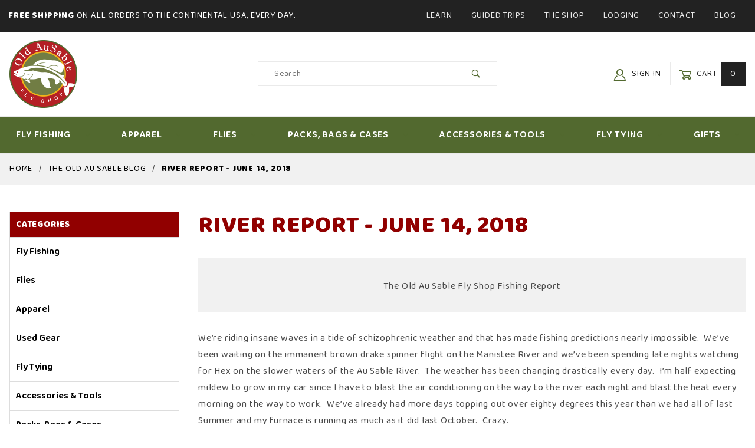

--- FILE ---
content_type: text/html; charset=utf-8
request_url: https://www.oldausable.com/river-report-june-14-2018
body_size: 14095
content:
<!DOCTYPE html><html lang="en" class="no-js" xmlns:fb="http://ogp.me/ns/fb#"><script>window.addEventListener('DOMContentLoaded', function () {sessionStorage.setItem('continue_url', 'https://www.oldausable.com/river-report-june-14-2018');});</script><head><meta charset="utf-8"><meta http-equiv="X-UA-Compatible" content="IE=edge"><meta name="viewport" content="width=device-width, initial-scale=1"><base href="https://www.oldausable.com/mm5/"><title>River Report - June 14, 2018 | OldAuSable.com</title><link rel="preconnect" crossorigin href="//www.google-analytics.com" data-resource-group="css_list" data-resource-code="preconnect-google-analytics" /><link rel="preconnect" crossorigin href="https://fonts.gstatic.com" data-resource-group="css_list" data-resource-code="preconnect-google-fonts" /><link rel="stylesheet" href="https://fonts.googleapis.com/css2?family=Baloo+Bhai+2:wght@400;600;800&amp;display=swap" data-resource-group="css_list" data-resource-code="google-fonts" /><link type="text/css" media="all" rel="stylesheet" href="https://www.oldausable.com/mm5/json.mvc?Store_Code=oldausable&amp;Function=CSSResource_Output&amp;CSSCombinedResource_Code=stylesheet&T=fc34a11e" data-resource-group="css_list" data-resource-code="stylesheet" /><link type="text/css" media="all" rel="stylesheet" href="css/00000001/combofacets.css?T=d29f0a8a" data-resource-group="css_list" data-resource-code="combofacets" /><link type="text/css" media="all" rel="stylesheet" href="css/00000001/mailchimp.css?T=ab97c780" data-resource-group="css_list" data-resource-code="mailchimp" /><script type="text/javascript">
var json_url = "https:\/\/www.oldausable.com\/mm5\/json.mvc\u003F";
var json_nosessionurl = "https:\/\/www.oldausable.com\/mm5\/json.mvc\u003F";
var Store_Code = "oldausable";
</script>
<script type="text/javascript">
var MMThemeBreakpoints =
[
{
"code":	"mobile",
"name":	"Mobile",
"start":	{
"unit": "px",
"value": ""
}
,
"end":	{
"unit": "em",
"value": "39.999"
}
}
,{
"code":	"tablet",
"name":	"Tablet",
"start":	{
"unit": "px",
"value": ""
}
,
"end":	{
"unit": "em",
"value": "59.999"
}
}
];
</script>
<script type="text/javascript" src="https://www.oldausable.com/mm5/clientside.mvc?T=40bbe357&amp;Module_Code=cmp-cssui-searchfield&amp;Filename=runtime.js" integrity="sha512-GT3fQyjPOh3ZvhBeXjc3+okpwb4DpByCirgPrWz6TaihplxQROYh7ilw9bj4wu+hbLgToqAFQuw3SCRJjmGcGQ==" crossorigin="anonymous" async defer></script>
<script type="text/javascript">
var MMSearchField_Search_URL_sep = "https:\/\/www.oldausable.com\/search.html\u003FSearch=";
(function( obj, eventType, fn )
{
if ( obj.addEventListener )
{
obj.addEventListener( eventType, fn, false );
}
else if ( obj.attachEvent )
{
obj.attachEvent( 'on' + eventType, fn );
}
})( window, 'mmsearchfield_override', function()
{
MMSearchField.prototype.onMenuAppendHeader = function () {return null;};MMSearchField.prototype.onMenuAppendItem = function (data) {var span;span = newElement('span', {'class': 'x-search-preview__entry'}, null, null);span.innerHTML = data;return span;};MMSearchField.prototype.onMenuAppendStoreSearch = function (search_value) {var item;item = newElement('div', {'class': 'x-search-preview__search-all'}, null, null);item.element_text = newTextNode('Search store for product "' + search_value + '"', item);return item;};MMSearchField.prototype.onFocus = function () {this.element_menu.classList.toggle('x-search-preview--open');};MMSearchField.prototype.onBlur = function () {this.element_menu.classList.toggle('x-search-preview--open');};
} );
</script>
<script type="text/javascript" src="https://www.oldausable.com/mm5/clientside.mvc?T=40bbe357&amp;Filename=runtime_ui.js" integrity="sha512-ZIZBhU8Ftvfk9pHoUdkXEXY8RZppw5nTJnFsMqX+3ViPliSA/Y5WRa+eK3vIHZQfqf3R/SXEVS1DJTjmKgVOOw==" crossorigin="anonymous" async defer></script><script type="text/javascript" src="https://www.oldausable.com/mm5/clientside.mvc?T=40bbe357&amp;Filename=ajax.js" integrity="sha512-hBYAAq3Edaymi0ELd4oY1JQXKed1b6ng0Ix9vNMtHrWb3FO0tDeoQ95Y/KM5z3XmxcibnvbVujqgLQn/gKBRhA==" crossorigin="anonymous" async defer></script><link rel="canonical" href="https://www.oldausable.com/river-report-june-14-2018" itemprop="url"><script type="text/javascript" src="https://www.oldausable.com/mm5/clientside.mvc?T=40bbe357&Module_Code=mvga&amp;Filename=mvga.js"></script><meta name="google-site-verification" content="1lPaX71Tk3X7ZpdI3106v71XeAdU4KQ3Ir4HCd2ijT0" />
<link type="text/css" media="all" rel="stylesheet" integrity="sha256-lWOXBr8vqpiy3pliCN1FmPIYkHdcr8Y0nc2BRMranrA= sha384-0K5gx4GPe3B0+RaqthenpKbJBAscHbhUuTd+ZmjJoHkRs98Ms3Pm2S4BvJqkmBdh sha512-wrhf+QxqNNvI+O73Y1XxplLd/Bt2GG2kDlyCGfeByKkupyZlAKZKAHXE2TM9/awtFar6eWl+W9hNO6Mz2QrA6Q==" crossorigin="anonymous" href="https://www.oldausable.com/mm5/json.mvc?Store_Code=oldausable&amp;Function=CSSResource_Output&amp;CSSResource_Code=mm-theme-styles&T=05e0cdf6" data-resource-group="modules" data-resource-code="mm-theme-styles" /><link type="text/css" media="all" rel="stylesheet" href="themes/shadows/ui/css/custom.css?T=ff4f3ebe" data-resource-group="head_tag" data-resource-code="aarc-css" /><script type="text/javascript" async defer src="scripts/00000001/runtime_combofacets.js?T=ba30ad0b" data-resource-group="head_tag" data-resource-code="runtimecombofacets"></script><script type="text/javascript" async defer src="scripts/00000001/mailchimp.js?T=a96a492a" data-resource-group="head_tag" data-resource-code="mailchimp"></script><script id="mcjs" data-resource-group="head_tag" data-resource-code="mailchimp_tracker">!function(c,h,i,m,p){m=c.createElement(h),p=c.getElementsByTagName(h)[0],m.async=1,m.src=i,p.parentNode.insertBefore(m,p)}(document,"script","https://chimpstatic.com/mcjs-connected/js/users/b724a92b87629b9c3e447bb08/4f3861375c65152e7f01ddf4f.js");</script></head><body id="js-CTGY" class="o-site-wrapper t-page-ctgy"><div id="mini_basket" class="readytheme-contentsection">
<section class="x-mini-basket" data-hook="mini-basket" data-item-count="0" data-subtotal=""><div class="x-mini-basket__content u-bg-white"><header><div class="x-mini-basket__header"><strong>My Cart: 0 item(s)</strong><button class="c-button u-bg-gray-40 u-icon-cross" data-hook="close-mini-basket"></button></div><hr class="c-keyline"></header><footer class="x-mini-basket__footer"><div class="x-messages x-messages--info">Your Shopping Cart Is Empty</div></footer></div></section>
</div>
<header class="o-wrapper o-wrapper--full o-wrapper--flush t-site-header" data-hook="site-header"><div id="fasten_header" class="readytheme-contentsection">
<section class="o-layout o-layout--align-center x-fasten-header t-site-header__masthead " data-hook="fasten-header">
<div class="o-layout__item u-width-2 u-width-1--w u-text-left t-site-header__logo">
<a href="https://www.oldausable.com/storefront.html" title="OldAuSable.com" rel="nofollow">


<img class="x-fasten-header__logo-image" src="graphics/00000001/OldAusable-Logo.png" alt="Shadows ReadyTheme" title="Shadows ReadyTheme">


</a>
</div>
<div class="o-layout__item u-width-2 u-width-4--w">
<a class="c-button c-button--clear c-button--flush u-bg-transparent u-color-gray-50 u-text-medium u-text-uppercase" href="https://www.oldausable.com/our-catalog.html">Shop Our Catalog <span class="u-font-tiny u-icon-chevron-right"></span></a>
</div>
<div class="o-layout__item u-width-4">
<form class="t-site-header__search-form" method="post" action="https://www.oldausable.com/search.html">
<fieldset>
<legend>Product Search</legend>
<ul class="c-form-list">
<li class="c-form-list__item c-form-list__item--full c-control-group u-flex">
<input class="c-form-input c-control-group__field u-bg-transparent u-border-none" data-mm_searchfield="Yes" data-mm_searchfield_id="x-search-preview--fasten" type="search" name="Search" value="" placeholder="Search" autocomplete="off" required>
<button class="c-button c-button--large c-control-group__button u-bg-transparent u-color-gray-50 u-icon-search u-border-none" type="submit"></button>
</li>
</ul>
</fieldset>
<span class="x-search-preview u-color-gray-50" data-mm_searchfield_menu="Yes" data-mm_searchfield_id="x-search-preview--fasten"></span>
</form>
</div>
<div class="o-layout__item u-flex u-width-4 u-width-3--w t-site-header__masthead-links">

<a class="u-color-gray-50 u-text-uppercase" href="https://www.oldausable.com/customer-login.html">
<span class="u-icon-user"></span> Sign In
</a>

<a class="u-color-gray-50 u-text-uppercase t-site-header__basket-link" data-hook="open-mini-basket" href="https://www.oldausable.com/basket-contents.html">
<span class="u-icon-cart-empty" data-hook="open-mini-basket"></span> Cart
<span class="u-bg-gray-50 u-color-white t-site-header__basket-link-quantity" data-hook="open-mini-basket mini-basket-count">0</span>
</a>
</div>
</section>
</div>
<section class="o-layout u-bg-gray-50 u-color-white t-site-header__top-navigation "><div class="o-layout__item u-width-12 u-width-5--l u-width-6--w u-text-center u-text-left--l"><span id="header_message" class="readytheme-banner">
<span class="u-text-uppercase t-site-header__message"><strong>Free Shipping</strong> On All Orders to the Continental USA, Every Day.</span>
</span>
</div><div class="o-layout o-layout--align-center o-layout__item u-text-uppercase u-hidden u-flex--l u-width-7--l u-width-6--w t-site-header__links"><div class="o-layout__item"><div class="x-transfigure-navigation__footer">
<a class="x-transfigure-navigation__footer-link u-color-gray-40" href="https://www.oldausable.com/learn-about-fly-fishing" title="Learn">Learn</a>
<a class="x-transfigure-navigation__footer-link u-color-gray-40" href="https://www.oldausable.com/guide-services" title="Guided Trips">Guided Trips</a>
<a class="x-transfigure-navigation__footer-link u-color-gray-40" href="https://www.oldausable.com/the-shop" title="The Shop">The Shop</a>
<a class="x-transfigure-navigation__footer-link u-color-gray-40" href="https://www.oldausable.com/lodging" title="Lodging">Lodging</a>
<a class="x-transfigure-navigation__footer-link u-color-gray-40" href="https://www.oldausable.com/contact-us.html" title="Contact">Contact</a>
<a class="x-transfigure-navigation__footer-link u-color-gray-40" href="https://blog.oldausable.com/" title="Blog">Blog</a>
</div></div></div></section><section class="o-wrapper t-site-header__masthead"><div class="o-layout o-layout--align-center"><div class="o-layout__item u-width-2 u-width-1--m u-hidden--l "><button class="c-button c-button--flush c-button--full c-button--hollow u-bg-transparent u-border-none u-color-gray-50 u-font-huge u-icon-menu" data-hook="open-main-menu"></button></div><div class="o-layout__item u-width-8 u-width-10--m u-width-4--l u-width-5--w u-text-center u-text-left--l t-site-header__logo"><a href="https://www.oldausable.com/storefront.html" title="OldAuSable.com" rel="nofollow"><img src="graphics/00000001/OldAusable-Logo.png" alt="Shadows ReadyTheme" title="Shadows ReadyTheme"></a></div><div class="o-layout__item u-width-2 u-width-1--m u-hidden--l "><a class="u-icon-cart-empty u-color-gray-50 t-site-header__basket-link--mobile" data-hook="open-mini-basket" href="https://www.oldausable.com/basket-contents.html"><span class="u-bg-gray-50 u-color-gray-10 u-font-primary t-site-header__basket-link-quantity--mobile" data-hook="mini-basket-count ">0</span></a></div><div class="o-layout__item u-width-12 u-width-4--l " itemscope itemtype="http://schema.org/WebSite"><meta itemprop="url" content="//www.oldausable.com/"/><form class="t-site-header__search-form" method="post" action="https://www.oldausable.com/search.html" itemprop="potentialAction" itemscope itemtype="http://schema.org/SearchAction"><fieldset><legend>Product Search</legend><ul class="c-form-list"><li class="c-form-list__item c-form-list__item--full c-control-group u-flex"><meta itemprop="target" content="https://www.oldausable.com/search.html?q={Search}"/><input class="c-form-input c-control-group__field u-bg-transparent u-border-none" data-mm_searchfield="Yes" data-mm_searchfield_id="x-search-preview" type="search" name="Search" value="" placeholder="Search" autocomplete="off" required itemprop="query-input"><button class="c-button c-button--large c-control-group__button u-bg-transparent u-color-gray-50 u-icon-search u-border-none" type="submit"></button></li></ul></fieldset><span class="x-search-preview" data-mm_searchfield_menu="Yes" data-mm_searchfield_id="x-search-preview"></span></form></div><div class="o-layout__item u-hidden u-flex--l u-width-4--l u-width-3--w t-site-header__masthead-links "><a class="u-color-gray-50 u-text-uppercase" data-hook="show-related" data-target="global-account" href="https://www.oldausable.com/customer-login.html"><span class="u-icon-user u-color-gray-40"></span> Sign In</a><a class="u-color-gray-50 u-text-uppercase t-site-header__basket-link" data-hook="open-mini-basket" href="https://www.oldausable.com/basket-contents.html"><span class="u-icon-cart-empty" data-hook="open-mini-basket"></span> Cart<span class="u-bg-gray-50 u-color-white t-site-header__basket-link-quantity" data-hook="open-mini-basket mini-basket-count">0</span></a></div><div class="u-over-everything t-global-account" data-hook="global-account"><form class="t-global-account__form" method="post" action="https://www.oldausable.com/river-report-june-14-2018" autocomplete="off"><fieldset><legend>Global Account Log In</legend><input type="hidden" name="Action" value="LOGN" /><input type="hidden" name="Category_Code" value="2018-06-14" /><input type="hidden" name="Product_Code" value="" /><input type="hidden" name="Search" value="" /><input type="hidden" name="Per_Page" value="48" /><input type="hidden" name="Sort_By" value="disp_order" /><ul class="c-form-list"><li class="c-form-list__item c-form-list__item--full"><label class="u-hide-visually">Email Adress</label><input class="c-form-input c-form-input--large" type="email" name="Customer_LoginEmail" value="" autocomplete="email" placeholder="Email" required></li><li class="c-form-list__item c-form-list__item--full"><label class="u-hide-visually">Password</label><input class="c-form-input c-form-input--large" type="password" name="Customer_Password" autocomplete="current-password" placeholder="Password"></li><li class="c-form-list__item c-form-list__item--full"><input class="c-button c-button--full c-button--huge u-bg-gray-50 u-color-white u-text-bold u-text-uppercase" type="submit" value="Sign In"></li><li class="c-form-list__item c-form-list__item--full"><a class="c-button c-button--full c-button--hollow c-button--huge u-bg-white u-color-gray-50 u-text-bold u-text-uppercase" href="https://www.oldausable.com/customer-login.html">Register</a></li><li class="c-form-list__item c-form-list__item--full u-text-center"><a class="u-color-gray-30 u-text-bold u-font-small u-text-uppercase" href="https://www.oldausable.com/forgot-password.html">Forgot Password?</a></li></ul></fieldset></form></div><div class="o-layout__item u-width-12 u-width-8--l u-width-7--w u-hidden "><br class="u-hidden--m"><span class="c-heading-echo u-block u-text-bold u-text-center u-text-right--l u-text-uppercase u-color-gray-20"><span class="u-icon-secure"></span> Secure Checkout</span></div></div></section></header><!-- end t-site-header --><div class="o-wrapper o-wrapper--full o-wrapper--flush t-site-navigation "><div class="o-layout o-layout--align-center o-layout--flush o-layout--justify-center t-site-navigation__wrap"><nav class="o-layout__item u-width-12 u-text-bold u-text-uppercase c-navigation x-transfigure-navigation " data-hook="transfigure-navigation">
<div class="x-transfigure-navigation__wrap" data-layout="horizontal-drop-down">
<header class="x-transfigure-navigation__header u-hidden--l c-control-group">
<a class="c-button c-button--full c-button--large c-control-group__button u-bg-gray-10 u-color-gray-50 u-text-bold u-text-uppercase" href="https://www.oldausable.com/customer-login.html"><span class="u-icon-user"></span> Sign In or Register</a>
<button class="c-button u-bg-gray-40 u-color-gray-10 u-icon-cross c-control-group__button" data-hook="close-main-menu"></button>
</header>
<div class="x-transfigure-navigation__content">
<ul class="c-navigation__row x-transfigure-navigation__row">
<li class="c-navigation__list has-child-menu" data-hook="has-drop-down has-child-menu">
<a class="c-navigation__link" href="https://www.oldausable.com/fly-fishing" target="_self">Fly Fishing<span class="c-navigation__link-carat"><span class="u-icon-chevron-right"></span></span></a>
<ul class="c-navigation__row is-hidden">
<li class="c-navigation__list u-hidden--l" data-hook="show-previous-menu">
<span class="c-navigation__link"><span class="u-icon-chevron-left">&nbsp;</span><span class="o-layout--grow">Main Menu</span></span>
</li>
<li class="c-navigation__list ">
<a class="c-navigation__link" href="https://www.oldausable.com/fly-rods" target="_self">Fly Rods</a>
</li>
<li class="c-navigation__list ">
<a class="c-navigation__link" href="https://www.oldausable.com/fly-reels" target="_self">Fly Reels</a>
</li>
<li class="c-navigation__list ">
<a class="c-navigation__link" href="https://www.oldausable.com/wading" target="_self">Wading</a>
</li>
<li class="c-navigation__list ">
<a class="c-navigation__link" href="https://www.oldausable.com/fly-lines" target="_self">Fly Lines</a>
</li>
<li class="c-navigation__list ">
<a class="c-navigation__link" href="https://www.oldausable.com/leaders-tippet" target="_self">Leaders & Tippet</a>
</li>
<li class="c-navigation__list ">
<a class="c-navigation__link" href="https://www.oldausable.com/rod-reel-cases-tubes" target="_self">Rod & Reel Cases & Tubes</a>
</li>
<li class="c-navigation__list ">
<a class="c-navigation__link" href="https://www.oldausable.com/used-stuff" target="_self">Used Gear</a>
</li>
<li class="c-navigation__list u-hidden--l">
<a class="c-navigation__link" href="https://www.oldausable.com/fly-fishing" target="_self">View All Fly Fishing</a>
</li>
</ul>
</li>
<li class="c-navigation__list has-child-menu" data-hook="has-drop-down has-child-menu">
<a class="c-navigation__link" href="https://www.oldausable.com/fly-fishing-apparel" target="_self">Apparel<span class="c-navigation__link-carat"><span class="u-icon-chevron-right"></span></span></a>
<ul class="c-navigation__row is-hidden">
<li class="c-navigation__list u-hidden--l" data-hook="show-previous-menu">
<span class="c-navigation__link"><span class="u-icon-chevron-left">&nbsp;</span><span class="o-layout--grow">Main Menu</span></span>
</li>
<li class="c-navigation__list ">
<a class="c-navigation__link" href="https://www.oldausable.com/mens-fly-fishing-apparel" target="_self">Men's Apparel</a>
</li>
<li class="c-navigation__list ">
<a class="c-navigation__link" href="https://www.oldausable.com/womens-fly-fishing-apparel" target="_self">Women's Apparel</a>
</li>
<li class="c-navigation__list ">
<a class="c-navigation__link" href="https://www.oldausable.com/old-ausable-logo-wear" target="_self">Old AuSable Logo Wear</a>
</li>
<li class="c-navigation__list ">
<a class="c-navigation__link" href="https://www.oldausable.com/shirts" target="_self">Shirts</a>
</li>
<li class="c-navigation__list ">
<a class="c-navigation__link" href="https://www.oldausable.com/fleece-hoodies" target="_self">Fleece & Hoodies</a>
</li>
<li class="c-navigation__list ">
<a class="c-navigation__link" href="https://www.oldausable.com/jackets" target="_self">Jackets</a>
</li>
<li class="c-navigation__list ">
<a class="c-navigation__link" href="https://www.oldausable.com/vests" target="_self">Vests</a>
</li>
<li class="c-navigation__list ">
<a class="c-navigation__link" href="https://www.oldausable.com/hats" target="_self">Hats</a>
</li>
<li class="c-navigation__list ">
<a class="c-navigation__link" href="https://www.oldausable.com/t-shirts" target="_self">T-Shirts</a>
</li>
<li class="c-navigation__list ">
<a class="c-navigation__link" href="https://www.oldausable.com/rain-gear" target="_self">Rain Gear</a>
</li>
<li class="c-navigation__list ">
<a class="c-navigation__link" href="https://www.oldausable.com/pants-shorts" target="_self">Pants & Shorts</a>
</li>
<li class="c-navigation__list ">
<a class="c-navigation__link" href="https://www.oldausable.com/gloves-socks-belts" target="_self">Gloves, Socks & Belts</a>
</li>
<li class="c-navigation__list ">
<a class="c-navigation__link" href="https://www.oldausable.com/layering" target="_self">Layering</a>
</li>
<li class="c-navigation__list ">
<a class="c-navigation__link" href="https://www.oldausable.com/footwear" target="_self">Footwear</a>
</li>
<li class="c-navigation__list ">
<a class="c-navigation__link" href="https://www.oldausable.com/kids" target="_self">Kids</a>
</li>
<li class="c-navigation__list u-hidden--l">
<a class="c-navigation__link" href="https://www.oldausable.com/fly-fishing-apparel" target="_self">View All Apparel</a>
</li>
</ul>
</li>
<li class="c-navigation__list has-child-menu" data-hook="has-drop-down has-child-menu">
<a class="c-navigation__link" href="https://www.oldausable.com/flies" target="_self">Flies<span class="c-navigation__link-carat"><span class="u-icon-chevron-right"></span></span></a>
<ul class="c-navigation__row is-hidden">
<li class="c-navigation__list u-hidden--l" data-hook="show-previous-menu">
<span class="c-navigation__link"><span class="u-icon-chevron-left">&nbsp;</span><span class="o-layout--grow">Main Menu</span></span>
</li>
<li class="c-navigation__list ">
<a class="c-navigation__link" href="https://www.oldausable.com/dry-flies" target="_self">Dry Flies</a>
</li>
<li class="c-navigation__list ">
<a class="c-navigation__link" href="https://www.oldausable.com/nymphs" target="_self">Nymphs</a>
</li>
<li class="c-navigation__list ">
<a class="c-navigation__link" href="https://www.oldausable.com/streamers" target="_self">Streamers</a>
</li>
<li class="c-navigation__list ">
<a class="c-navigation__link" href="https://www.oldausable.com/local-patterns" target="_self">Local Patterns</a>
</li>
<li class="c-navigation__list ">
<a class="c-navigation__link" href="https://www.oldausable.com/custom-boxes" target="_self">Custom Boxes</a>
</li>
<li class="c-navigation__list ">
<a class="c-navigation__link" href="https://www.oldausable.com/salmonsteelhead" target="_self">Salmon/Steelhead</a>
</li>
<li class="c-navigation__list ">
<a class="c-navigation__link" href="https://www.oldausable.com/salt-water" target="_self">Salt Water</a>
</li>
<li class="c-navigation__list ">
<a class="c-navigation__link" href="https://www.oldausable.com/fly-boxes" target="_self">Fly Boxes</a>
</li>
<li class="c-navigation__list u-hidden--l">
<a class="c-navigation__link" href="https://www.oldausable.com/flies" target="_self">View All Flies</a>
</li>
</ul>
</li>
<li class="c-navigation__list has-child-menu" data-hook="has-drop-down has-child-menu">
<a class="c-navigation__link" href="https://www.oldausable.com/packs-bags-cases" target="_self">Packs, Bags & Cases<span class="c-navigation__link-carat"><span class="u-icon-chevron-right"></span></span></a>
<ul class="c-navigation__row is-hidden">
<li class="c-navigation__list u-hidden--l" data-hook="show-previous-menu">
<span class="c-navigation__link"><span class="u-icon-chevron-left">&nbsp;</span><span class="o-layout--grow">Main Menu</span></span>
</li>
<li class="c-navigation__list ">
<a class="c-navigation__link" href="https://www.oldausable.com/back-packs" target="_self">Back Packs</a>
</li>
<li class="c-navigation__list ">
<a class="c-navigation__link" href="https://www.oldausable.com/duffels-travel-bags" target="_self">Duffels & Travel Bags</a>
</li>
<li class="c-navigation__list ">
<a class="c-navigation__link" href="https://www.oldausable.com/hip-chest-sling-packs" target="_self">Hip, Chest & Sling Packs</a>
</li>
<li class="c-navigation__list ">
<a class="c-navigation__link" href="https://www.oldausable.com/rod-reel-cases-tubes" target="_self">Rod & Reel Cases & Tubes</a>
</li>
<li class="c-navigation__list ">
<a class="c-navigation__link" href="https://www.oldausable.com/laptop-brief-cases" target="_self">Laptop & Brief Cases</a>
</li>
<li class="c-navigation__list ">
<a class="c-navigation__link" href="https://www.oldausable.com/dry-bags" target="_self">Dry Bags</a>
</li>
<li class="c-navigation__list ">
<a class="c-navigation__link" href="https://www.oldausable.com/coolers" target="_self">Coolers</a>
</li>
<li class="c-navigation__list u-hidden--l">
<a class="c-navigation__link" href="https://www.oldausable.com/packs-bags-cases" target="_self">View All Packs, Bags & Cases</a>
</li>
</ul>
</li>
<li class="c-navigation__list has-child-menu" data-hook="has-drop-down has-child-menu">
<a class="c-navigation__link" href="https://www.oldausable.com/accessories-tools" target="_self">Accessories & Tools<span class="c-navigation__link-carat"><span class="u-icon-chevron-right"></span></span></a>
<ul class="c-navigation__row is-hidden">
<li class="c-navigation__list u-hidden--l" data-hook="show-previous-menu">
<span class="c-navigation__link"><span class="u-icon-chevron-left">&nbsp;</span><span class="o-layout--grow">Main Menu</span></span>
</li>
<li class="c-navigation__list ">
<a class="c-navigation__link" href="https://www.oldausable.com/nets" target="_self">Nets</a>
</li>
<li class="c-navigation__list ">
<a class="c-navigation__link" href="https://www.oldausable.com/nippers-forceps-tools" target="_self">Nippers, Forceps & Tools</a>
</li>
<li class="c-navigation__list ">
<a class="c-navigation__link" href="https://www.oldausable.com/sunglasses" target="_self">Sunglasses</a>
</li>
<li class="c-navigation__list ">
<a class="c-navigation__link" href="https://www.oldausable.com/floatant-holders" target="_self">Floatant & Holders</a>
</li>
<li class="c-navigation__list ">
<a class="c-navigation__link" href="https://www.oldausable.com/insect-repellants" target="_self">Insect Repellants</a>
</li>
<li class="c-navigation__list ">
<a class="c-navigation__link" href="https://www.oldausable.com/zingers" target="_self">Zingers</a>
</li>
<li class="c-navigation__list ">
<a class="c-navigation__link" href="https://www.oldausable.com/lights" target="_self">Lights</a>
</li>
<li class="c-navigation__list ">
<a class="c-navigation__link" href="https://www.oldausable.com/lanyards" target="_self">Lanyards</a>
</li>
<li class="c-navigation__list ">
<a class="c-navigation__link" href="https://www.oldausable.com/fly-boxes" target="_self">Fly Boxes</a>
</li>
<li class="c-navigation__list ">
<a class="c-navigation__link" href="https://www.oldausable.com/bottle-holders" target="_self">Bottle Holders</a>
</li>
<li class="c-navigation__list ">
<a class="c-navigation__link" href="https://www.oldausable.com/indicators" target="_self">Indicators</a>
</li>
<li class="c-navigation__list ">
<a class="c-navigation__link" href="https://www.oldausable.com/dry-bags" target="_self">Dry Bags</a>
</li>
<li class="c-navigation__list ">
<a class="c-navigation__link" href="https://www.oldausable.com/coolers" target="_self">Coolers</a>
</li>
<li class="c-navigation__list ">
<a class="c-navigation__link" href="https://www.oldausable.com/knives" target="_self">Knives</a>
</li>
<li class="c-navigation__list ">
<a class="c-navigation__link" href="https://www.oldausable.com/axes-mauls" target="_self">Axes & Mauls</a>
</li>
<li class="c-navigation__list ">
<a class="c-navigation__link" href="https://www.oldausable.com/dog-gear" target="_self">Dog Stuff</a>
</li>
<li class="c-navigation__list ">
<a class="c-navigation__link" href="https://www.oldausable.com/books-maps-dvds" target="_self">Books, Maps & DVD's</a>
</li>
<li class="c-navigation__list u-hidden--l">
<a class="c-navigation__link" href="https://www.oldausable.com/accessories-tools" target="_self">View All Accessories & Tools</a>
</li>
</ul>
</li>
<li class="c-navigation__list has-child-menu" data-hook="has-drop-down has-child-menu">
<a class="c-navigation__link" href="https://www.oldausable.com/fly-tying" target="_self">Fly Tying<span class="c-navigation__link-carat"><span class="u-icon-chevron-right"></span></span></a>
<ul class="c-navigation__row is-hidden">
<li class="c-navigation__list u-hidden--l" data-hook="show-previous-menu">
<span class="c-navigation__link"><span class="u-icon-chevron-left">&nbsp;</span><span class="o-layout--grow">Main Menu</span></span>
</li>
<li class="c-navigation__list ">
<a class="c-navigation__link" href="https://www.oldausable.com/beads-cones-heads-eyes" target="_self">Beads / Cones / Heads / Eyes</a>
</li>
<li class="c-navigation__list ">
<a class="c-navigation__link" href="https://www.oldausable.com/body-material" target="_self">Body Material</a>
</li>
<li class="c-navigation__list ">
<a class="c-navigation__link" href="https://www.oldausable.com/boxes" target="_self">Boxes</a>
</li>
<li class="c-navigation__list ">
<a class="c-navigation__link" href="https://www.oldausable.com/chenille-wraps-yarns" target="_self">Chenille, Wraps & Yarns</a>
</li>
<li class="c-navigation__list ">
<a class="c-navigation__link" href="https://www.oldausable.com/dubbing" target="_self">Dubbing</a>
</li>
<li class="c-navigation__list ">
<a class="c-navigation__link" href="https://www.oldausable.com/feathers" target="_self">Feathers</a>
</li>
<li class="c-navigation__list ">
<a class="c-navigation__link" href="https://www.oldausable.com/flash-synthetic-fibers" target="_self">Flash & Synthetic Fibers</a>
</li>
<li class="c-navigation__list ">
<a class="c-navigation__link" href="https://www.oldausable.com/vices-fly-tying-tools" target="_self">Vices & Fly Tying Tools</a>
</li>
<li class="c-navigation__list ">
<a class="c-navigation__link" href="https://www.oldausable.com/foam-popper-heads-cutters" target="_self">Foam, Popper Heads & Cutters</a>
</li>
<li class="c-navigation__list ">
<a class="c-navigation__link" href="https://www.oldausable.com/fur-hair" target="_self">Fur & Hair</a>
</li>
<li class="c-navigation__list ">
<a class="c-navigation__link" href="https://www.oldausable.com/hooks-shanks" target="_self">Hooks & Shanks</a>
</li>
<li class="c-navigation__list ">
<a class="c-navigation__link" href="https://www.oldausable.com/kits" target="_self">Kits</a>
</li>
<li class="c-navigation__list ">
<a class="c-navigation__link" href="https://www.oldausable.com/thread-floss-tinsels-wire" target="_self">Thread, Floss, Tinsels & Wire</a>
</li>
<li class="c-navigation__list ">
<a class="c-navigation__link" href="https://www.oldausable.com/uv-resins-adhesives" target="_self">UV Resins & Adhesives</a>
</li>
<li class="c-navigation__list ">
<a class="c-navigation__link" href="https://www.oldausable.com/wing-legs-tail-material" target="_self">Wing, Legs & Tail Material</a>
</li>
<li class="c-navigation__list u-hidden--l">
<a class="c-navigation__link" href="https://www.oldausable.com/fly-tying" target="_self">View All Fly Tying</a>
</li>
</ul>
</li>
<li class="c-navigation__list has-child-menu" data-hook="has-drop-down has-child-menu">
<a class="c-navigation__link" href="https://www.oldausable.com/gifts" target="_self">Gifts<span class="c-navigation__link-carat"><span class="u-icon-chevron-right"></span></span></a>
<ul class="c-navigation__row is-hidden">
<li class="c-navigation__list u-hidden--l" data-hook="show-previous-menu">
<span class="c-navigation__link"><span class="u-icon-chevron-left">&nbsp;</span><span class="o-layout--grow">Main Menu</span></span>
</li>
<li class="c-navigation__list ">
<a class="c-navigation__link" href="https://www.oldausable.com/gift-cards" target="_self">Gift Cards</a>
</li>
<li class="c-navigation__list ">
<a class="c-navigation__link" href="https://www.oldausable.com/mugs" target="_self">Mugs</a>
</li>
<li class="c-navigation__list ">
<a class="c-navigation__link" href="https://www.oldausable.com/gifts" target="_self">Gifts</a>
</li>
<li class="c-navigation__list ">
<a class="c-navigation__link" href="https://www.oldausable.com/dog-gear" target="_self">Dog Stuff</a>
</li>
<li class="c-navigation__list ">
<a class="c-navigation__link" href="https://www.oldausable.com/custom-boxes" target="_self">Custom Boxes</a>
</li>
<li class="c-navigation__list ">
<a class="c-navigation__link" href="https://www.oldausable.com/knives" target="_self">Knives</a>
</li>
<li class="c-navigation__list ">
<a class="c-navigation__link" href="https://www.oldausable.com/axes-mauls" target="_self">Axes & Mauls</a>
</li>
<li class="c-navigation__list ">
<a class="c-navigation__link" href="https://www.oldausable.com/shop-sticker" target="_self">Shop Sticker</a>
</li>
<li class="c-navigation__list u-hidden--l">
<a class="c-navigation__link" href="https://www.oldausable.com/gifts" target="_self">View All Gifts</a>
</li>
</ul>
</li>
<li class="c-navigation__list u-hidden--l u-text-left">
<div class="x-transfigure-navigation__footer">
<a class="x-transfigure-navigation__footer-link u-color-gray-40" href="https://www.oldausable.com/learn-about-fly-fishing" title="Learn">Learn</a>
<a class="x-transfigure-navigation__footer-link u-color-gray-40" href="https://www.oldausable.com/guide-services" title="Guided Trips">Guided Trips</a>
<a class="x-transfigure-navigation__footer-link u-color-gray-40" href="https://www.oldausable.com/the-shop" title="The Shop">The Shop</a>
<a class="x-transfigure-navigation__footer-link u-color-gray-40" href="https://www.oldausable.com/lodging" title="Lodging">Lodging</a>
<a class="x-transfigure-navigation__footer-link u-color-gray-40" href="https://www.oldausable.com/contact-us.html" title="Contact">Contact</a>
<a class="x-transfigure-navigation__footer-link u-color-gray-40" href="https://blog.oldausable.com/" title="Blog">Blog</a>
</div>
</li>
</ul>
</div>
</div>
</nav></div></div><!-- end t-site-navigation --><nav class="x-collapsing-breadcrumbs t-breadcrumbs" data-hook="collapsing-breadcrumbs"><ul class="o-list-inline x-collapsing-breadcrumbs__group u-hidden" data-hook="collapsing-breadcrumbs__group"></ul><ul class="o-list-inline x-collapsing-breadcrumbs__list" data-hook="collapsing-breadcrumbs__list" itemscope itemtype="http://schema.org/BreadcrumbList"><li class="o-list-inline__item u-hidden" data-hook="collapsing-breadcrumbs__trigger-area"><button class="c-button c-button--hollow u-border-none u-color-black u-bg-transparent x-collapsing-breadcrumbs__button" data-hook="collapsing-breadcrumbs__button">&hellip;</button></li><li class="o-list-inline__item" data-hook="collapsing-breadcrumbs__item" itemprop="itemListElement" itemscope itemtype="http://schema.org/ListItem"><a class="u-color-black" href="https://www.oldausable.com/storefront.html" title="Home" itemprop="item"><span itemprop="name">Home</span></a><meta itemprop="position" content="1" /></li><li class="o-list-inline__item" data-hook="collapsing-breadcrumbs__item" itemprop="itemListElement" itemscope itemtype="http://schema.org/ListItem"><a class="u-color-black" href="https://www.oldausable.com/blog" title="The Old Au Sable Blog" itemprop="item"><span itemprop="name">The Old Au Sable Blog</span></a><meta itemprop="position" content="2" /></li><li class="o-list-inline__item u-text-bold" data-hook="collapsing-breadcrumbs__item" itemprop="itemListElement" itemscope itemtype="http://schema.org/ListItem"><a class="u-color-black" href="https://www.oldausable.com/river-report-june-14-2018" title="River Report - June 14, 2018" itemprop="item"><span itemprop="name">River Report - June 14, 2018</span></a><meta itemprop="position" content="3" /></li></ul></nav><!-- end .x-collapsing-breadcrumbs --><main class="o-wrapper t-main-content-element"><section class="o-layout o-layout--column-reverse o-layout--row-reverse--l o-layout--wide"><div class="o-layout__item u-width-12 u-width-9--l"><h1 class="c-heading-delta u-text-bold u-text-uppercase">River Report - June 14, 2018</h1><div class="ctgy-subtext">The Old Au Sable Fly Shop Fishing Report</div><div class="ctgy-text">We’re riding insane waves in a tide of schizophrenic weather and that has made fishing predictions nearly impossible.&nbsp; We’ve been waiting on the immanent brown drake spinner flight on the Manistee River and we’ve been spending late nights watching for Hex on the slower waters of the Au Sable River.&nbsp; The weather has been changing drastically every day.&nbsp; I’m half expecting mildew to grow in my car since I have to blast the air conditioning on the way to the river each night and blast the heat every morning on the way to work.&nbsp; We’ve already had more days topping out over eighty degrees this year than we had all of last Summer and my furnace is running as much as it did last October.&nbsp; Crazy.<br><br>Anglers have reported each bug in very limited numbers on each of the rivers on each night over the past week.&nbsp; But still, neither hatch has yet materialized en masse.&nbsp;&nbsp; It’s all coming , though.&nbsp; The next wave of heat has to cook the muck banks and get everything rolling.&nbsp; All of the phenological indicators point to an immediate emergence of the legendary Hex hatch.&nbsp; The fireflies are blinking in the tag alders, and the little white moths are on the two tracks when we return empty netted from the river watch.&nbsp; There’s been Hex on the local lakes.&nbsp; And, most importantly, the irises are in bloom along the riverbanks.<br><br>I’m surprised it hasn’t happened yet and will be astounded if we don’t see bugs before the next report.&nbsp; But who knows?&nbsp; I’m starting to wonder what I know.&nbsp; I think that just might be the beauty of what we do here.&nbsp; It doesn’t matter how much you think you know or how skillful you may you are—the fishing depends on the hatches and the hatches depend on the weather and here we are in Northern Michigan.&nbsp; It’s simple and frustrating and beautiful.&nbsp; Maybe it’s nice to have something you just can’t buy.&nbsp; When it comes together, you get to have pride in the fact that you were there to experience it.<br><br>So kiss your loved ones and say goodbye to your bosses—it’s time to fish.&nbsp; It’ll probably be good tonight.<br><br>Phil Cook, the Scott Rod Sales Representative will be onsite at the shop on Saturday June 16th to help anglers tighten their loops, increase their accuracy, and just generally dial in their casts.&nbsp; When you fall in love with one of the rods he’s showcasing, we will help you take one to your car by trading in your old rod toward the purchase of your new favorite stick.<br><br>Get driving.<br><br>See you soon,<br><br>Andy</div><div class="br-30"></div><section class="o-layout"><div class="o-layout__item"></div></section><section class="o-layout"><div class="o-layout__item"></div></section><section class="o-layout u-grids-2 u-grids-3--l x-product-list"></section><!-- end .x-product-list --><section class="o-layout"><div class="o-layout__item"></div></section><section class="o-layout"><div class="o-layout__item"></div></section></div><aside class="o-layout__item u-width-12 u-width-3--l"><section class="o-layout u-hidden--l"><div class="o-layout__item"><p class="c-heading-delta u-text-bold u-text-center u-text-uppercase">River Report - June 14, 2018</p></div></section><nav class="x-category-tree"><input id="categoryTree" class="x-category-tree__trigger" type="checkbox"><label class="x-category-tree__label u-text-uppercase" for="categoryTree">Categories</label><div class="x-category-tree__title"><h3 class="x-category-tree__heading c-heading-echo u-text-bold u-text-uppercase">Categories</h3></div><ul class="x-category-tree__row"><li class="x-category-tree__list x-category-tree__list--level-1"><a class="x-category-tree__link" href="https://www.oldausable.com/fly-fishing" title="Fly Fishing">Fly Fishing</a></li><li class="x-category-tree__list x-category-tree__list--level-1"><a class="x-category-tree__link" href="https://www.oldausable.com/flies" title="Flies">Flies</a></li><li class="x-category-tree__list x-category-tree__list--level-1"><a class="x-category-tree__link" href="https://www.oldausable.com/fly-fishing-apparel" title="Apparel">Apparel</a></li><li class="x-category-tree__list x-category-tree__list--level-1"><a class="x-category-tree__link" href="https://www.oldausable.com/used-stuff" title="Used Gear">Used Gear</a></li><li class="x-category-tree__list x-category-tree__list--level-1"><a class="x-category-tree__link" href="https://www.oldausable.com/fly-tying" title="Fly Tying">Fly Tying</a></li><li class="x-category-tree__list x-category-tree__list--level-1"><a class="x-category-tree__link" href="https://www.oldausable.com/accessories-tools" title="Accessories &amp; Tools">Accessories &amp; Tools</a></li><li class="x-category-tree__list x-category-tree__list--level-1"><a class="x-category-tree__link" href="https://www.oldausable.com/packs-bags-cases" title="Packs, Bags &amp; Cases">Packs, Bags &amp; Cases</a></li><li class="x-category-tree__list x-category-tree__list--level-1"><a class="x-category-tree__link" href="https://www.oldausable.com/guide-services" title="Guide Services">Guide Services</a></li><li class="x-category-tree__list x-category-tree__list--level-1"><a class="x-category-tree__link" href="https://www.oldausable.com/gifts-art" title="Fly Fishing Gift Ideas">Fly Fishing Gift Ideas</a></li><li class="x-category-tree__list x-category-tree__list--level-1"><a class="x-category-tree__link" href="https://www.oldausable.com/au-sable-river-reports" title="Au Sable River Reports">Au Sable River Reports</a></li><li class="x-category-tree__list x-category-tree__list--level-1"><a class="x-category-tree__link" href="https://www.oldausable.com/blog" title="The Old Au Sable Blog">The Old Au Sable Blog</a></li><li class="x-category-tree__list x-category-tree__list--level-2"><a class="x-category-tree__link" href="https://www.oldausable.com/river-report-october-10-2021" title="River Report - October 10, 2021">River Report - October 10, 2021</a></li><li class="x-category-tree__list x-category-tree__list--level-2"><a class="x-category-tree__link" href="https://www.oldausable.com/river-report-september-16-2021" title="River Report - September 16, 2021">River Report - September 16, 2021</a></li><li class="x-category-tree__list x-category-tree__list--level-2"><a class="x-category-tree__link" href="https://www.oldausable.com/river-report-august-18-2021" title="River Report - August 18, 2021">River Report - August 18, 2021</a></li><li class="x-category-tree__list x-category-tree__list--level-2"><a class="x-category-tree__link" href="https://www.oldausable.com/river-report-july-30-2021" title="River Report - July 30, 2021">River Report - July 30, 2021</a></li><li class="x-category-tree__list x-category-tree__list--level-2"><a class="x-category-tree__link" href="https://www.oldausable.com/river-report-june-10-2021" title="River Report - June 10, 2021">River Report - June 10, 2021</a></li><li class="x-category-tree__list x-category-tree__list--level-2"><a class="x-category-tree__link" href="https://www.oldausable.com/river-report-june-2-2021" title="River Report - June 2, 2021">River Report - June 2, 2021</a></li><li class="x-category-tree__list x-category-tree__list--level-2"><a class="x-category-tree__link" href="https://www.oldausable.com/river-report-may-28-2021" title="River Report - May 28, 2021">River Report - May 28, 2021</a></li><li class="x-category-tree__list x-category-tree__list--level-2"><a class="x-category-tree__link" href="https://www.oldausable.com/river-report-may-20-2021" title="River Report - May 20, 2021">River Report - May 20, 2021</a></li><li class="x-category-tree__list x-category-tree__list--level-2"><a class="x-category-tree__link" href="https://www.oldausable.com/river-report-may-14-2021" title="River Report - May 14, 2021">River Report - May 14, 2021</a></li><li class="x-category-tree__list x-category-tree__list--level-2"><a class="x-category-tree__link" href="https://www.oldausable.com/river-report-april-29-2021" title="River Report - April 29, 2021">River Report - April 29, 2021</a></li><li class="x-category-tree__list x-category-tree__list--level-2"><a class="x-category-tree__link" href="https://www.oldausable.com/river-report-april-20-2021-opening-day" title="River Report - April 20, 2021 Opening Day">River Report - April 20, 2021 Opening Day</a></li><li class="x-category-tree__list x-category-tree__list--level-2"><a class="x-category-tree__link" href="https://www.oldausable.com/river-report-april-14-2021" title="River Report - April 14, 2021">River Report - April 14, 2021</a></li><li class="x-category-tree__list x-category-tree__list--level-2"><a class="x-category-tree__link" href="https://www.oldausable.com/river-report-april-9-2021" title="River Report - April 9, 2021">River Report - April 9, 2021</a></li><li class="x-category-tree__list x-category-tree__list--level-2"><a class="x-category-tree__link" href="https://www.oldausable.com/river-report-april-1-2021" title="River Report - April 1, 2021">River Report - April 1, 2021</a></li><li class="x-category-tree__list x-category-tree__list--level-2"><a class="x-category-tree__link" href="https://www.oldausable.com/river-report-march-26-2021" title="River Report - March 26, 2021">River Report - March 26, 2021</a></li><li class="x-category-tree__list x-category-tree__list--level-2"><a class="x-category-tree__link" href="https://www.oldausable.com/river-report-march-15-2021" title="River Report - March 15, 2021">River Report - March 15, 2021</a></li><li class="x-category-tree__list x-category-tree__list--level-2"><a class="x-category-tree__link" href="https://www.oldausable.com/river-report-february-15-2021" title="River Report - February 15, 2021">River Report - February 15, 2021</a></li><li class="x-category-tree__list x-category-tree__list--level-2"><a class="x-category-tree__link" href="https://www.oldausable.com/river-report-february-4-2021" title="River Report - February 4, 2021">River Report - February 4, 2021</a></li><li class="x-category-tree__list x-category-tree__list--level-2"><a class="x-category-tree__link" href="https://www.oldausable.com/river-report-january-29-2021" title="River Report - January 29, 2021">River Report - January 29, 2021</a></li><li class="x-category-tree__list x-category-tree__list--level-2"><a class="x-category-tree__link" href="https://www.oldausable.com/river-report-november-26-202" title="River Report - November 26, 2020">River Report - November 26, 2020</a></li><li class="x-category-tree__list x-category-tree__list--level-2"><a class="x-category-tree__link" href="https://www.oldausable.com/river-report-november-11-2020" title="River Report - November 11, 2020">River Report - November 11, 2020</a></li><li class="x-category-tree__list x-category-tree__list--level-2"><a class="x-category-tree__link" href="https://www.oldausable.com/river-report-october-2-2020" title="River Report - October 2, 2020">River Report - October 2, 2020</a></li><li class="x-category-tree__list x-category-tree__list--level-2"><a class="x-category-tree__link" href="https://www.oldausable.com/river-report-september-16-2020" title="River Report - September 16, 2020">River Report - September 16, 2020</a></li><li class="x-category-tree__list x-category-tree__list--level-2"><a class="x-category-tree__link" href="https://www.oldausable.com/river-report-september-2-2020" title="River Report - September 2, 2020">River Report - September 2, 2020</a></li><li class="x-category-tree__list x-category-tree__list--level-2"><a class="x-category-tree__link" href="https://www.oldausable.com/river-report-july-22-2020" title="River Report - July 22, 2020">River Report - July 22, 2020</a></li><li class="x-category-tree__list x-category-tree__list--level-2"><a class="x-category-tree__link" href="https://www.oldausable.com/river-report-june-25-2020" title="River Report - June 25, 2020">River Report - June 25, 2020</a></li><li class="x-category-tree__list x-category-tree__list--level-2"><a class="x-category-tree__link" href="https://www.oldausable.com/river-report-june-17-2020" title="River Report - June 17, 2020">River Report - June 17, 2020</a></li><li class="x-category-tree__list x-category-tree__list--level-2"><a class="x-category-tree__link" href="https://www.oldausable.com/river-report-june-1-2020" title="River Report - June 1, 2020">River Report - June 1, 2020</a></li><li class="x-category-tree__list x-category-tree__list--level-2"><a class="x-category-tree__link" href="https://www.oldausable.com/river-report-may-21-2020" title="River Report - May 21, 2020">River Report - May 21, 2020</a></li><li class="x-category-tree__list x-category-tree__list--level-2"><a class="x-category-tree__link" href="https://www.oldausable.com/river-report-may-7-2020" title="River Report - May 7, 2020">River Report - May 7, 2020</a></li><li class="x-category-tree__list x-category-tree__list--level-2"><a class="x-category-tree__link" href="https://www.oldausable.com/river-report-april-23-2020-opening-day" title="River Report - April 23, 2020 Opening Day">River Report - April 23, 2020 Opening Day</a></li><li class="x-category-tree__list x-category-tree__list--level-2"><a class="x-category-tree__link" href="https://www.oldausable.com/river-report-april-14-2020" title="River Report - April 14, 2020">River Report - April 14, 2020</a></li><li class="x-category-tree__list x-category-tree__list--level-2"><a class="x-category-tree__link" href="https://www.oldausable.com/river-report-april-3-2020" title="River Report - April 3, 2020">River Report - April 3, 2020</a></li><li class="x-category-tree__list x-category-tree__list--level-2"><a class="x-category-tree__link" href="https://www.oldausable.com/river-report-march-14-2020" title="River Report - March 14, 2020">River Report - March 14, 2020</a></li><li class="x-category-tree__list x-category-tree__list--level-2"><a class="x-category-tree__link" href="https://www.oldausable.com/river-report-august-21-2019" title="River Report - August 21, 2019">River Report - August 21, 2019</a></li><li class="x-category-tree__list x-category-tree__list--level-2"><a class="x-category-tree__link" href="https://www.oldausable.com/river-report-july-29-2019" title="River Report - July 29, 2019">River Report - July 29, 2019</a></li><li class="x-category-tree__list x-category-tree__list--level-2"><a class="x-category-tree__link" href="https://www.oldausable.com/river-report-july-17-2019" title="River Report - July 17, 2019">River Report - July 17, 2019</a></li><li class="x-category-tree__list x-category-tree__list--level-2"><a class="x-category-tree__link" href="https://www.oldausable.com/river-report-july-10-2019" title="River Report - July 10, 2019">River Report - July 10, 2019</a></li><li class="x-category-tree__list x-category-tree__list--level-2"><a class="x-category-tree__link" href="https://www.oldausable.com/river-report-june-26-2019-back-to-the-future" title="River Report - June 26, 2019, Back To The Future">River Report - June 26, 2019, Back To The Future</a></li><li class="x-category-tree__list x-category-tree__list--level-2"><a class="x-category-tree__link" href="https://www.oldausable.com/river-report-june-19-2019" title="River Report - June 19, 2019">River Report - June 19, 2019</a></li><li class="x-category-tree__list x-category-tree__list--level-2"><a class="x-category-tree__link" href="https://www.oldausable.com/river-report-june-14-2019" title="River Report - June 14, 2019">River Report - June 14, 2019</a></li><li class="x-category-tree__list x-category-tree__list--level-2"><a class="x-category-tree__link" href="https://www.oldausable.com/river-report-june-6-2019" title="River Report - June 6, 2019">River Report - June 6, 2019</a></li><li class="x-category-tree__list x-category-tree__list--level-2"><a class="x-category-tree__link" href="https://www.oldausable.com/river-report-may-31-2019" title="River Report - May 31, 2019">River Report - May 31, 2019</a></li><li class="x-category-tree__list x-category-tree__list--level-2"><a class="x-category-tree__link" href="https://www.oldausable.com/river-report-may-23-2019" title="River Report - May 23, 2019">River Report - May 23, 2019</a></li><li class="x-category-tree__list x-category-tree__list--level-2"><a class="x-category-tree__link" href="https://www.oldausable.com/river-report-may-17-2019" title="River Report - May 17, 2019">River Report - May 17, 2019</a></li><li class="x-category-tree__list x-category-tree__list--level-2"><a class="x-category-tree__link" href="https://www.oldausable.com/river-report-may-8-2019" title="River Report - May 8, 2019">River Report - May 8, 2019</a></li><li class="x-category-tree__list x-category-tree__list--level-2"><a class="x-category-tree__link" href="https://www.oldausable.com/river-report-may-3-2019" title="River Report - May 3, 2019">River Report - May 3, 2019</a></li><li class="x-category-tree__list x-category-tree__list--level-2"><a class="x-category-tree__link" href="https://www.oldausable.com/river-report-april-25-2019" title="River Report - April 25, 2019">River Report - April 25, 2019</a></li><li class="x-category-tree__list x-category-tree__list--level-2"><a class="x-category-tree__link" href="https://www.oldausable.com/river-report-april-4-2019" title="River Report - April 4, 2019">River Report - April 4, 2019</a></li><li class="x-category-tree__list x-category-tree__list--level-2"><a class="x-category-tree__link" href="https://www.oldausable.com/river-report-march-14-2019" title="River Report - March 14, 2019">River Report - March 14, 2019</a></li><li class="x-category-tree__list x-category-tree__list--level-2"><a class="x-category-tree__link" href="https://www.oldausable.com/river-report-november-20-2018" title="River Report - November 20, 2018">River Report - November 20, 2018</a></li><li class="x-category-tree__list x-category-tree__list--level-2"><a class="x-category-tree__link" href="https://www.oldausable.com/river-report-october-31-2018" title="River Report - October 31, 2018">River Report - October 31, 2018</a></li><li class="x-category-tree__list x-category-tree__list--level-2"><a class="x-category-tree__link" href="https://www.oldausable.com/river-report-october-17-2018" title="River Report - October 17, 2018">River Report - October 17, 2018</a></li><li class="x-category-tree__list x-category-tree__list--level-2"><a class="x-category-tree__link" href="https://www.oldausable.com/river-report-october-3-2018" title="River Report - October 3, 2018">River Report - October 3, 2018</a></li><li class="x-category-tree__list x-category-tree__list--level-2"><a class="x-category-tree__link" href="https://www.oldausable.com/river-report-september-27-2018" title="River Report - September 27, 2018">River Report - September 27, 2018</a></li><li class="x-category-tree__list x-category-tree__list--level-2"><a class="x-category-tree__link" href="https://www.oldausable.com/river-report-august-16-2018" title="River Report - August 16, 2018">River Report - August 16, 2018</a></li><li class="x-category-tree__list x-category-tree__list--level-2"><a class="x-category-tree__link" href="https://www.oldausable.com/river-report-august-9-2018" title="River Report - August 9, 2018">River Report - August 9, 2018</a></li><li class="x-category-tree__list x-category-tree__list--level-2"><a class="x-category-tree__link" href="https://www.oldausable.com/river-report-august-1-2018" title="River Report - August 1, 2018">River Report - August 1, 2018</a></li><li class="x-category-tree__list x-category-tree__list--level-2"><a class="x-category-tree__link" href="https://www.oldausable.com/river-report-july-19-2018" title="River Report - July 19, 2018">River Report - July 19, 2018</a></li><li class="x-category-tree__list x-category-tree__list--level-2"><a class="x-category-tree__link" href="https://www.oldausable.com/river-report-july-13-2018" title="River Report - July 13, 2018">River Report - July 13, 2018</a></li><li class="x-category-tree__list x-category-tree__list--level-2"><a class="x-category-tree__link" href="https://www.oldausable.com/river-report-july-6-2018" title="River Report - July 6, 2018">River Report - July 6, 2018</a></li><li class="x-category-tree__list x-category-tree__list--level-2"><a class="x-category-tree__link" href="https://www.oldausable.com/river-report-june-27-2018" title="River Report - June 27, 2018">River Report - June 27, 2018</a></li><li class="x-category-tree__list x-category-tree__list--level-2"><a class="x-category-tree__link" href="https://www.oldausable.com/river-report-june-21-2018" title="River Report - June 21, 2018">River Report - June 21, 2018</a></li><li class="x-category-tree__list x-category-tree__list--level-2"><a class="x-category-tree__link x-category-tree__link--current" href="https://www.oldausable.com/river-report-june-14-2018" title="River Report - June 14, 2018">River Report - June 14, 2018</a></li><li class="x-category-tree__list x-category-tree__list--level-2"><a class="x-category-tree__link" href="https://www.oldausable.com/river-report-june-7-2018" title="River Report - June 7, 2018">River Report - June 7, 2018</a></li><li class="x-category-tree__list x-category-tree__list--level-2"><a class="x-category-tree__link" href="https://www.oldausable.com/river-report-may-31-2018" title="River Report - May 31, 2018">River Report - May 31, 2018</a></li><li class="x-category-tree__list x-category-tree__list--level-2"><a class="x-category-tree__link" href="https://www.oldausable.com/river-report-may-24-2018" title="River Report - May 24, 2018">River Report - May 24, 2018</a></li><li class="x-category-tree__list x-category-tree__list--level-2"><a class="x-category-tree__link" href="https://www.oldausable.com/river-report-may-17-2018" title="River Report - May 17, 2018">River Report - May 17, 2018</a></li><li class="x-category-tree__list x-category-tree__list--level-2"><a class="x-category-tree__link" href="https://www.oldausable.com/river-report-may-10-2018" title="River Report - May 10, 2018">River Report - May 10, 2018</a></li><li class="x-category-tree__list x-category-tree__list--level-2"><a class="x-category-tree__link" href="https://www.oldausable.com/river-report-april-19-2018" title="River Report - April 19, 2018">River Report - April 19, 2018</a></li><li class="x-category-tree__list x-category-tree__list--level-2"><a class="x-category-tree__link" href="https://www.oldausable.com/river-report-april-4-2018" title="River Report - April 4, 2018">River Report - April 4, 2018</a></li><li class="x-category-tree__list x-category-tree__list--level-2"><a class="x-category-tree__link" href="https://www.oldausable.com/river-report-march-27-2018" title="River Report - March 27, 2018">River Report - March 27, 2018</a></li><li class="x-category-tree__list x-category-tree__list--level-2"><a class="x-category-tree__link" href="https://www.oldausable.com/river-report-march-6-2018" title="River Report - March 6, 2018">River Report - March 6, 2018</a></li><li class="x-category-tree__list x-category-tree__list--level-2"><a class="x-category-tree__link" href="https://www.oldausable.com/river-report-february-16-2018" title="River Report - February 16, 2018">River Report - February 16, 2018</a></li><li class="x-category-tree__list x-category-tree__list--level-2"><a class="x-category-tree__link" href="https://www.oldausable.com/river-report-february-2-2018" title="River Report - February 2, 2018">River Report - February 2, 2018</a></li><li class="x-category-tree__list x-category-tree__list--level-2"><a class="x-category-tree__link" href="https://www.oldausable.com/river-report-january-23-2018" title="River Report - January 23, 2018">River Report - January 23, 2018</a></li><li class="x-category-tree__list x-category-tree__list--level-2"><a class="x-category-tree__link" href="https://www.oldausable.com/river-report-january-11-2018" title="River Report - January 11, 2018">River Report - January 11, 2018</a></li><li class="x-category-tree__list x-category-tree__list--level-2"><a class="x-category-tree__link" href="https://www.oldausable.com/river-report-january-1-2018" title="River Report - January 1, 2018">River Report - January 1, 2018</a></li><li class="x-category-tree__list x-category-tree__list--level-2"><a class="x-category-tree__link" href="https://www.oldausable.com/river-report-december-30-2017" title="River Report - December 30, 2017">River Report - December 30, 2017</a></li><li class="x-category-tree__list x-category-tree__list--level-2"><a class="x-category-tree__link" href="https://www.oldausable.com/river-report-december-20-2017" title="River Report - December 20, 2017">River Report - December 20, 2017</a></li><li class="x-category-tree__list x-category-tree__list--level-2"><a class="x-category-tree__link" href="https://www.oldausable.com/river-report-december-7-2017" title="River Report - December 7, 2017">River Report - December 7, 2017</a></li><li class="x-category-tree__list x-category-tree__list--level-2"><a class="x-category-tree__link" href="https://www.oldausable.com/river-report-november-21-2017" title="River Report - November 21, 2017">River Report - November 21, 2017</a></li><li class="x-category-tree__list x-category-tree__list--level-2"><a class="x-category-tree__link" href="https://www.oldausable.com/river-report-november-7-2017" title="River Report - November 7, 2017">River Report - November 7, 2017</a></li><li class="x-category-tree__list x-category-tree__list--level-2"><a class="x-category-tree__link" href="https://www.oldausable.com/river-report-october-27-2017" title="River Report - October 27, 2017">River Report - October 27, 2017</a></li><li class="x-category-tree__list x-category-tree__list--level-2"><a class="x-category-tree__link" href="https://www.oldausable.com/river-report-october-10-2017" title="River Report - October 10, 2017">River Report - October 10, 2017</a></li><li class="x-category-tree__list x-category-tree__list--level-2"><a class="x-category-tree__link" href="https://www.oldausable.com/river-report-october-7-2017" title="River Report - October 7, 2017">River Report - October 7, 2017</a></li><li class="x-category-tree__list x-category-tree__list--level-2"><a class="x-category-tree__link" href="https://www.oldausable.com/river-report-september-28-2017" title="River Report - September 28, 2017">River Report - September 28, 2017</a></li><li class="x-category-tree__list x-category-tree__list--level-2"><a class="x-category-tree__link" href="https://www.oldausable.com/river-report-september-27-2017" title="River Report - September 27, 2017">River Report - September 27, 2017</a></li><li class="x-category-tree__list x-category-tree__list--level-2"><a class="x-category-tree__link" href="https://www.oldausable.com/river-report-september-23-2017" title="River Report - September 23, 2017">River Report - September 23, 2017</a></li><li class="x-category-tree__list x-category-tree__list--level-2"><a class="x-category-tree__link" href="https://www.oldausable.com/river-report-september-11-2017" title="River Report - September 11, 2017">River Report - September 11, 2017</a></li><li class="x-category-tree__list x-category-tree__list--level-2"><a class="x-category-tree__link" href="https://www.oldausable.com/river-report-august-15-2017" title="River Report - August 15, 2017">River Report - August 15, 2017</a></li><li class="x-category-tree__list x-category-tree__list--level-2"><a class="x-category-tree__link" href="https://www.oldausable.com/river-report-august-14-2017" title="River Report - August 14, 2017">River Report - August 14, 2017</a></li><li class="x-category-tree__list x-category-tree__list--level-2"><a class="x-category-tree__link" href="https://www.oldausable.com/river-report-august-11-2017" title="River Report - August 11, 2017">River Report - August 11, 2017</a></li><li class="x-category-tree__list x-category-tree__list--level-2"><a class="x-category-tree__link" href="https://www.oldausable.com/river-report-august-7-2017" title="River Report - August 7, 2017">River Report - August 7, 2017</a></li><li class="x-category-tree__list x-category-tree__list--level-2"><a class="x-category-tree__link" href="https://www.oldausable.com/river-report-july-12-2017" title="River Report - July 12, 2017">River Report - July 12, 2017</a></li><li class="x-category-tree__list x-category-tree__list--level-2"><a class="x-category-tree__link" href="https://www.oldausable.com/river-report-january-27-2017" title="River Report - January 27, 2017">River Report - January 27, 2017</a></li><li class="x-category-tree__list x-category-tree__list--level-2"><a class="x-category-tree__link" href="https://www.oldausable.com/river-report-january-19-2017" title="River Report - January 19, 2017">River Report - January 19, 2017</a></li><li class="x-category-tree__list x-category-tree__list--level-2"><a class="x-category-tree__link" href="https://www.oldausable.com/river-report-january-9-2017" title="River Report - January 9, 2017">River Report - January 9, 2017</a></li><li class="x-category-tree__list x-category-tree__list--level-2"><a class="x-category-tree__link" href="https://www.oldausable.com/river-report-december-29-2016" title="River Report - December 29, 2016">River Report - December 29, 2016</a></li><li class="x-category-tree__list x-category-tree__list--level-2"><a class="x-category-tree__link" href="https://www.oldausable.com/river-report-december-8-2016" title="River Report - December 8, 2016">River Report - December 8, 2016</a></li><li class="x-category-tree__list x-category-tree__list--level-2"><a class="x-category-tree__link" href="https://www.oldausable.com/river-report-november-28-2016" title="River Report - November 28, 2016">River Report - November 28, 2016</a></li><li class="x-category-tree__list x-category-tree__list--level-2"><a class="x-category-tree__link" href="https://www.oldausable.com/river-report-november-19-2016" title="River Report - November 19, 2016">River Report - November 19, 2016</a></li><li class="x-category-tree__list x-category-tree__list--level-2"><a class="x-category-tree__link" href="https://www.oldausable.com/river-report-november-4-2016" title="River Report - November 4, 2016">River Report - November 4, 2016</a></li><li class="x-category-tree__list x-category-tree__list--level-2"><a class="x-category-tree__link" href="https://www.oldausable.com/river-report-october-26-2016" title="River Report - October 26, 2016">River Report - October 26, 2016</a></li><li class="x-category-tree__list x-category-tree__list--level-2"><a class="x-category-tree__link" href="https://www.oldausable.com/river-report-october-13-2016" title="River Report - October 13, 2016">River Report - October 13, 2016</a></li><li class="x-category-tree__list x-category-tree__list--level-2"><a class="x-category-tree__link" href="https://www.oldausable.com/river-report-october-7-2016" title="River Report - October 7, 2016">River Report - October 7, 2016</a></li><li class="x-category-tree__list x-category-tree__list--level-2"><a class="x-category-tree__link" href="https://www.oldausable.com/river-report-october-1-2016" title="River Report - October 1, 2016">River Report - October 1, 2016</a></li><li class="x-category-tree__list x-category-tree__list--level-2"><a class="x-category-tree__link" href="https://www.oldausable.com/river-report-september-16-2016" title="River Report - September 16, 2016">River Report - September 16, 2016</a></li><li class="x-category-tree__list x-category-tree__list--level-2"><a class="x-category-tree__link" href="https://www.oldausable.com/river-report-september-8-2016" title="River Report - September 8, 2016">River Report - September 8, 2016</a></li><li class="x-category-tree__list x-category-tree__list--level-2"><a class="x-category-tree__link" href="https://www.oldausable.com/river-report-september-2-2016" title="River Report - September 2, 2016">River Report - September 2, 2016</a></li><li class="x-category-tree__list x-category-tree__list--level-2"><a class="x-category-tree__link" href="https://www.oldausable.com/river-report-august-23-2016" title="River Report - August 23, 2016">River Report - August 23, 2016</a></li><li class="x-category-tree__list x-category-tree__list--level-2"><a class="x-category-tree__link" href="https://www.oldausable.com/river-report-august-11-2016" title="River Report - August 11, 2016">River Report - August 11, 2016</a></li><li class="x-category-tree__list x-category-tree__list--level-2"><a class="x-category-tree__link" href="https://www.oldausable.com/river-report-august-4-2016" title="River Report - August 4, 2016">River Report - August 4, 2016</a></li><li class="x-category-tree__list x-category-tree__list--level-2"><a class="x-category-tree__link" href="https://www.oldausable.com/river-report-july-21-2016" title="River Report - July 21, 2016">River Report - July 21, 2016</a></li><li class="x-category-tree__list x-category-tree__list--level-2"><a class="x-category-tree__link" href="https://www.oldausable.com/river-report-july-7-2016" title="River Report - July 7, 2016">River Report - July 7, 2016</a></li><li class="x-category-tree__list x-category-tree__list--level-2"><a class="x-category-tree__link" href="https://www.oldausable.com/river-report-june-30-2016" title="River Report - June 30, 2016">River Report - June 30, 2016</a></li><li class="x-category-tree__list x-category-tree__list--level-2"><a class="x-category-tree__link" href="https://www.oldausable.com/river-report-june-23-2016" title="River Report - June 23, 2016">River Report - June 23, 2016</a></li><li class="x-category-tree__list x-category-tree__list--level-2"><a class="x-category-tree__link" href="https://www.oldausable.com/river-report-june-16-2016" title="River Report - June 16, 2016">River Report - June 16, 2016</a></li><li class="x-category-tree__list x-category-tree__list--level-2"><a class="x-category-tree__link" href="https://www.oldausable.com/river-report-june-9-2016" title="River Report - June 9, 2016">River Report - June 9, 2016</a></li><li class="x-category-tree__list x-category-tree__list--level-2"><a class="x-category-tree__link" href="https://www.oldausable.com/river-report-june-2-2016" title="River Report - June 2, 2016">River Report - June 2, 2016</a></li><li class="x-category-tree__list x-category-tree__list--level-2"><a class="x-category-tree__link" href="https://www.oldausable.com/river-report-may-26-2016" title="River Report - May 26, 2016">River Report - May 26, 2016</a></li><li class="x-category-tree__list x-category-tree__list--level-2"><a class="x-category-tree__link" href="https://www.oldausable.com/river-report-may-17-2016" title="River Report - May 17, 2016">River Report - May 17, 2016</a></li><li class="x-category-tree__list x-category-tree__list--level-2"><a class="x-category-tree__link" href="https://www.oldausable.com/river-report-may-12-2016" title="River Report - May 12, 2016">River Report - May 12, 2016</a></li><li class="x-category-tree__list x-category-tree__list--level-2"><a class="x-category-tree__link" href="https://www.oldausable.com/river-report-may-5-2016" title="River Report - May 5, 2016">River Report - May 5, 2016</a></li><li class="x-category-tree__list x-category-tree__list--level-2"><a class="x-category-tree__link" href="https://www.oldausable.com/river-report-april-21-2016" title="River Report - April 21, 2016">River Report - April 21, 2016</a></li><li class="x-category-tree__list x-category-tree__list--level-2"><a class="x-category-tree__link" href="https://www.oldausable.com/river-report-april-13-2016" title="River Report - April 13, 2016">River Report - April 13, 2016</a></li><li class="x-category-tree__list x-category-tree__list--level-2"><a class="x-category-tree__link" href="https://www.oldausable.com/river-report-april-7-2016" title="River Report - April 7, 2016">River Report - April 7, 2016</a></li><li class="x-category-tree__list x-category-tree__list--level-2"><a class="x-category-tree__link" href="https://www.oldausable.com/river-report-april-1-2016" title="River Report - April 1, 2016">River Report - April 1, 2016</a></li><li class="x-category-tree__list x-category-tree__list--level-2"><a class="x-category-tree__link" href="https://www.oldausable.com/river-report-march-18-2016" title="River Report - March 18, 2016">River Report - March 18, 2016</a></li><li class="x-category-tree__list x-category-tree__list--level-2"><a class="x-category-tree__link" href="https://www.oldausable.com/river-report-march-10-2016" title="River Report - March 10, 2016">River Report - March 10, 2016</a></li><li class="x-category-tree__list x-category-tree__list--level-2"><a class="x-category-tree__link" href="https://www.oldausable.com/river-report-march-2-2016" title="River Report - March 2, 2016">River Report - March 2, 2016</a></li><li class="x-category-tree__list x-category-tree__list--level-2"><a class="x-category-tree__link" href="https://www.oldausable.com/river-report-february-5-2016" title="River Report - February 5, 2016">River Report - February 5, 2016</a></li><li class="x-category-tree__list x-category-tree__list--level-2"><a class="x-category-tree__link" href="https://www.oldausable.com/river-report-january-28-2016" title="River Report - January 28, 2016">River Report - January 28, 2016</a></li><li class="x-category-tree__list x-category-tree__list--level-2"><a class="x-category-tree__link" href="https://www.oldausable.com/river-report-january-15-2016" title="River Report - January 15, 2016">River Report - January 15, 2016</a></li><li class="x-category-tree__list x-category-tree__list--level-2"><a class="x-category-tree__link" href="https://www.oldausable.com/river-report-january-8-2016" title="River Report - January 8, 2016">River Report - January 8, 2016</a></li><li class="x-category-tree__list x-category-tree__list--level-2"><a class="x-category-tree__link" href="https://www.oldausable.com/river-report-christmas-day-2015" title="River Report - Christmas Day 2015">River Report - Christmas Day 2015</a></li><li class="x-category-tree__list x-category-tree__list--level-2"><a class="x-category-tree__link" href="https://www.oldausable.com/river-report-december-17-2015" title="River Report - December 17, 2015">River Report - December 17, 2015</a></li><li class="x-category-tree__list x-category-tree__list--level-2"><a class="x-category-tree__link" href="https://www.oldausable.com/river-report-december-10-2015" title="River Report - December 10, 2015">River Report - December 10, 2015</a></li><li class="x-category-tree__list x-category-tree__list--level-2"><a class="x-category-tree__link" href="https://www.oldausable.com/river-report-december-3-2015" title="River Report - December 3, 2015">River Report - December 3, 2015</a></li><li class="x-category-tree__list x-category-tree__list--level-2"><a class="x-category-tree__link" href="https://www.oldausable.com/river-report-november-19-2015" title="River Report - November 19, 2015">River Report - November 19, 2015</a></li><li class="x-category-tree__list x-category-tree__list--level-2"><a class="x-category-tree__link" href="https://www.oldausable.com/river-report-november-12-2015" title="River Report - November 12, 2015">River Report - November 12, 2015</a></li><li class="x-category-tree__list x-category-tree__list--level-2"><a class="x-category-tree__link" href="https://www.oldausable.com/river-report-november-5-2015" title="River Report - November 5, 2015">River Report - November 5, 2015</a></li><li class="x-category-tree__list x-category-tree__list--level-2"><a class="x-category-tree__link" href="https://www.oldausable.com/river-report-october-29-2015" title="River Report - October 29, 2015">River Report - October 29, 2015</a></li><li class="x-category-tree__list x-category-tree__list--level-2"><a class="x-category-tree__link" href="https://www.oldausable.com/river-report-october-21-2015" title="River Report - October 21, 2015">River Report - October 21, 2015</a></li><li class="x-category-tree__list x-category-tree__list--level-2"><a class="x-category-tree__link" href="https://www.oldausable.com/river-report-october-15-2015" title="River Report - October 15, 2015">River Report - October 15, 2015</a></li><li class="x-category-tree__list x-category-tree__list--level-2"><a class="x-category-tree__link" href="https://www.oldausable.com/river-report-october-8-2015" title="River Report - October 8, 2015">River Report - October 8, 2015</a></li><li class="x-category-tree__list x-category-tree__list--level-2"><a class="x-category-tree__link" href="https://www.oldausable.com/river-report-october-1-2015" title="River Report - October 1, 2015">River Report - October 1, 2015</a></li><li class="x-category-tree__list x-category-tree__list--level-2"><a class="x-category-tree__link" href="https://www.oldausable.com/river-report-september-23-2015" title="River Report - September 23, 2015">River Report - September 23, 2015</a></li><li class="x-category-tree__list x-category-tree__list--level-2"><a class="x-category-tree__link" href="https://www.oldausable.com/river-report-september-16-2015" title="River Report - September 16, 2015">River Report - September 16, 2015</a></li><li class="x-category-tree__list x-category-tree__list--level-2"><a class="x-category-tree__link" href="https://www.oldausable.com/river-report-september-12-2015" title="River Report - September 12, 2015">River Report - September 12, 2015</a></li><li class="x-category-tree__list x-category-tree__list--level-2"><a class="x-category-tree__link" href="https://www.oldausable.com/river-report-september-3-2015" title="River Report - September 3, 2015">River Report - September 3, 2015</a></li><li class="x-category-tree__list x-category-tree__list--level-2"><a class="x-category-tree__link" href="https://www.oldausable.com/river-report-august-28-2015" title="River Report - August 28, 2015">River Report - August 28, 2015</a></li><li class="x-category-tree__list x-category-tree__list--level-2"><a class="x-category-tree__link" href="https://www.oldausable.com/river-report-august-20-2015" title="River Report - August 20, 2015">River Report - August 20, 2015</a></li><li class="x-category-tree__list x-category-tree__list--level-2"><a class="x-category-tree__link" href="https://www.oldausable.com/river-report-august-12-2015" title="River Report - August 12, 2015">River Report - August 12, 2015</a></li><li class="x-category-tree__list x-category-tree__list--level-2"><a class="x-category-tree__link" href="https://www.oldausable.com/river-report-august-6-2015" title="River Report - August 6, 2015">River Report - August 6, 2015</a></li><li class="x-category-tree__list x-category-tree__list--level-2"><a class="x-category-tree__link" href="https://www.oldausable.com/grand-opening-river-report-july-29-2015" title="Grand Opening &amp; River Report - July 29, 2015">Grand Opening &amp; River Report - July 29, 2015</a></li><li class="x-category-tree__list x-category-tree__list--level-2"><a class="x-category-tree__link" href="https://www.oldausable.com/river-report-grand-opening-info-july-23-2015" title="River Report &amp; Grand Opening Info - July 23, 2015">River Report &amp; Grand Opening Info - July 23, 2015</a></li><li class="x-category-tree__list x-category-tree__list--level-2"><a class="x-category-tree__link" href="https://www.oldausable.com/river-report-july-15-2015" title="River Report - July 15, 2015">River Report - July 15, 2015</a></li><li class="x-category-tree__list x-category-tree__list--level-2"><a class="x-category-tree__link" href="https://www.oldausable.com/river-report-july-7-2015" title="River Report - July 7, 2015">River Report - July 7, 2015</a></li><li class="x-category-tree__list x-category-tree__list--level-2"><a class="x-category-tree__link" href="https://www.oldausable.com/river-report-july-1-2015" title="River Report - July 1, 2015">River Report - July 1, 2015</a></li><li class="x-category-tree__list x-category-tree__list--level-2"><a class="x-category-tree__link" href="https://www.oldausable.com/river-report-june-24-2015" title="River Report - June 24, 2015">River Report - June 24, 2015</a></li><li class="x-category-tree__list x-category-tree__list--level-2"><a class="x-category-tree__link" href="https://www.oldausable.com/river-report-june-17-2015" title="River Report - June 17, 2015">River Report - June 17, 2015</a></li><li class="x-category-tree__list x-category-tree__list--level-2"><a class="x-category-tree__link" href="https://www.oldausable.com/river-report-may-28-2015" title="River Report - May 28, 2015">River Report - May 28, 2015</a></li><li class="x-category-tree__list x-category-tree__list--level-2"><a class="x-category-tree__link" href="https://www.oldausable.com/river-report-may-21-2015" title="River Report - May 21, 2015">River Report - May 21, 2015</a></li><li class="x-category-tree__list x-category-tree__list--level-2"><a class="x-category-tree__link" href="https://www.oldausable.com/river-report-may-14-2015" title="River Report - May 14, 2015">River Report - May 14, 2015</a></li><li class="x-category-tree__list x-category-tree__list--level-2"><a class="x-category-tree__link" href="https://www.oldausable.com/river-report-may-7-2015" title="River Report - May 7, 2015">River Report - May 7, 2015</a></li><li class="x-category-tree__list x-category-tree__list--level-2"><a class="x-category-tree__link" href="https://www.oldausable.com/river-report-may-1-2015" title="River Report - May 1, 2015">River Report - May 1, 2015</a></li><li class="x-category-tree__list x-category-tree__list--level-2"><a class="x-category-tree__link" href="https://www.oldausable.com/river-report-april-28-2015" title="River Report - April 28, 2015">River Report - April 28, 2015</a></li><li class="x-category-tree__list x-category-tree__list--level-2"><a class="x-category-tree__link" href="https://www.oldausable.com/river-report-april-23-2015" title="River Report - April 23, 2015">River Report - April 23, 2015</a></li></ul></nav><!-- end .x-category-tree --></aside></section></main><!-- end t-site-content --><footer class="o-wrapper o-wrapper--full bkg-red t-site-footer"><div class="o-wrapper"><div class="o-layout o-layout--column o-layout--row--m t-site-footer__content"><section class="o-layout__item"><nav class="c-menu c-collapsible-menu">
<input id="footer_categories" class="c-collapsible-menu__trigger" type="checkbox">
<label class="c-collapsible-menu__label u-text-uppercase" for="footer_categories">Category</label>
<h5 class="c-menu__title u-text-uppercase">Category</h5>
<ul class="c-menu__list u-text-uppercase">
<li>
<a class="c-menu__link" href="https://www.oldausable.com/fly-fishing" target="_self">Fly Fishing</a>
</li>
<li>
<a class="c-menu__link" href="https://www.oldausable.com/fly-fishing-apparel" target="_self">Apparel</a>
</li>
<li>
<a class="c-menu__link" href="https://www.oldausable.com/flies" target="_self">Flies</a>
</li>
<li>
<a class="c-menu__link" href="https://www.oldausable.com/packs-bags-cases" target="_self">Packs, Bags & Cases</a>
</li>
<li>
<a class="c-menu__link" href="https://www.oldausable.com/accessories-tools" target="_self">Accessories & Tools</a>
</li>
<li>
<a class="c-menu__link" href="https://www.oldausable.com/fly-tying" target="_self">Fly Tying</a>
</li>
<li>
<a class="c-menu__link" href="https://www.oldausable.com/gifts" target="_self">Gifts</a>
</li>
</ul>
</nav>
</section><section class="o-layout__item"><nav class="c-menu c-collapsible-menu"><input id="footer-visit" class="c-collapsible-menu__trigger" type="checkbox"><label class="c-collapsible-menu__label u-text-uppercase" for="footer-visit">Visit</label><h5 class="c-menu__title u-text-uppercase">Visit</h5><ul class="c-menu__list u-text-uppercase"><li><a class="c-menu__link" href="https://www.oldausable.com/the-shop" target="_self">The Shop</a></li><li><a class="c-menu__link" href="https://www.oldausable.com/guide-services" target="_self">Guide Services</a></li><li><a class="c-menu__link" href="https://www.oldausable.com/lodging" target="_self">Lodging</a></li></ul></nav></section><section class="o-layout__item"><nav class="c-menu c-collapsible-menu"><input id="footer-learn" class="c-collapsible-menu__trigger" type="checkbox"><label class="c-collapsible-menu__label u-text-uppercase" for="footer-learn">Learn</label><h5 class="c-menu__title u-text-uppercase">Learn</h5><ul class="c-menu__list u-text-uppercase"><li><a class="c-menu__link" href="https://www.oldausable.com/learn-about-fly-fishing" target="_self">Learn</a></li><li><a class="c-menu__link" href="https://www.oldausable.com/the-fish" target="_self">The Fish</a></li><li><a class="c-menu__link" href="https://www.oldausable.com/the-hatches" target="_self">The Hatches</a></li><li><a class="c-menu__link" href="https://www.oldausable.com/the-rivers" target="_self">The Rivers</a></li><li><a class="c-menu__link" href="https://www.oldausable.com/schools-clinics" target="_self">Schools & Clinics</a></li></ul></nav></section><section class="o-layout__item"><nav class="c-menu c-collapsible-menu t-global-footer-social-links"><input id="social_active" class="c-collapsible-menu__trigger" type="checkbox"><label class="c-collapsible-menu__label u-text-uppercase" for="social_active">Connect With Us</label><h5 class="c-menu__title u-text-uppercase">Connect With Us</h5><ul class="c-menu__list o-list-inline--narrow u-text-uppercase u-width-9--l" itemscope itemtype="http://schema.org/Organization"><link itemprop="url" href="//www.oldausable.com/"><link itemprop="logo" href="graphics/00000001/OldAusable-Logo.png" /><li class="o-list-inline__item"><a class="c-menu__link u-icon-facebook u-color-gray-30" href="https://www.facebook.com/oldausable/" title="Facebook" target="_blank" rel="noreferrer" itemprop="sameAs"></a></li><li class="o-list-inline__item"><a class="c-menu__link u-icon-twitter u-color-gray-30" href="https://twitter.com/oldausable?lang=en" title="Twitter" target="_blank" rel="noreferrer" itemprop="sameAs"></a></li><li class="o-list-inline__item"><a class="c-menu__link u-icon-instagram u-color-gray-30" href="https://www.instagram.com/oldausable/" title="Instagram" target="_blank" rel="noreferrer" itemprop="sameAs"></a></li></ul></nav><div class="br-20"></div><h5 class="c-menu__title u-text-uppercase">Join Our Newsletter</h5><div class="mailchimp"><div><input class="mailchimp_email" data-mailchimp-identifier="global-mailchimp-email" type="text" name="Email_Address" placeholder="Email Address" /><input class="mailchimp_button_signup" type="button" title="Sign Up" value="Sign Up" onclick="MailChimp_NewsLetter_Signup_Submit( 'global-mailchimp' );" /></div><div class="mailchimp_message" data-mailchimp-identifier="global-mailchimp-message">Sign up to receive coupons, discounts and product updates.</div></div><div class="br-40"></div><h5 class="c-menu__title u-text-uppercase">Safe &amp; Secure</h5><!-- (c) 2005, 2020. Authorize.Net is a registered trademark of CyberSource Corporation --> <div class="AuthorizeNetSeal"> <script type="text/javascript" language="javascript">var ANS_customer_id="b5c421c9-707f-46f3-ab77-36fb7a8c1ff9";</script> <script type="text/javascript" language="javascript" src="//verify.authorize.net:443/anetseal/seal.js" ></script> </div></section></div><section class="o-layout u-grids-1 u-grids-2--m u-grids-3--l u-text-center--m u-text-uppercase t-site-footer__disclaimer">
<p class="o-layout__item">
<a class="c-menu__link" href="https://www.oldausable.com/privacy-policy" target="_self">Privacy Statement</a>
</p>
<p class="o-layout__item">
<a class="c-menu__link" href="https://www.oldausable.com/terms-conditions" target="_self">Shipping and Return Policies</a>
</p>
<p class="o-layout__item">&copy; 2026 AuSable Outdoors, LLC All Rights Reserved</p>
</section>
<!-- end .site-footer__disclaimer -->
</div></footer><!-- end t-site-footer --><script data-resource-group="footer_js" data-resource-code="settings">theme_path = 'themes/shadows/';(function (mivaJS) {mivaJS.ReadyThemeVersion = '1.0.5.1';mivaJS.Store_Code = 'oldausable';mivaJS.Product_Code = '';mivaJS.Category_Code = '2018-06-14';mivaJS.Customer_Login = '';mivaJS.Page = 'CTGY';mivaJS.Screen = 'CTGY';}(window.mivaJS || (window.mivaJS = {})));</script><script src="https://www.oldausable.com/mm5/json.mvc?Store_Code=oldausable&amp;Function=JavaScriptResource_Output&amp;JavaScriptCombinedResource_Code=site-scripts&T=b53da608" data-resource-group="footer_js" data-resource-code="site-scripts"></script><div id="elements-core" class="readytheme-contentsection">
</div>

<script type="text/javascript">
var Product_Code = '';
var Screen = 'CTGY';
</script>

<script>
(function(i,s,o,g,r,a,m){i['GoogleAnalyticsObject']=r;i[r]=i[r]||function(){
(i[r].q=i[r].q||[]).push(arguments)},i[r].l=1*new Date();a=s.createElement(o),
m=s.getElementsByTagName(o)[0];a.async=1;a.src=g;m.parentNode.insertBefore(a,m)
})(window,document,'script','//www.google-analytics.com/analytics.js','ga');

ga('create', 'UA-2924532-25', 'auto');

var mvga_basketitems = [

];

var mvga_orderitems = [

];

var mvga_productlist = [];

(function( obj, eventType, fn )
{
    if ( obj.addEventListener )
    {
        obj.addEventListener( eventType, fn, false );
    }
    else if ( obj.attachEvent )
    {
        obj.attachEvent( 'on' + eventType, fn );
    }
})( window, 'load', function()
{
	if ( window.ga && ga.create )
	{
		var mvga_tracker = new MVGA_Tracker( '', 'River Report - June 14, 2018', '', '', mvga_basketitems, mvga_orderitems );
	}
});


	ga( 'require', 'ec' );

	


ga( 'send', 'pageview', { 'page':'\/river-report-june-14-2018\u003F' } );


</script></body></html>

--- FILE ---
content_type: text/css
request_url: https://www.oldausable.com/mm5/css/00000001/mailchimp.css?T=ab97c780
body_size: 618
content:
.mailchimp {
	/*background:#f8f8f8;
	border:1px solid #ddd;*/
	display:block;
	margin:0 auto;
	/*padding:10px;
	word-wrap:break-word;
	width:200px;
	font-size:12px;*/
}

/*.mailchimp_title {
	position:relative;
	display:block;
	margin-bottom:10px;
	font-weight:bold;
	font-size:14px;
	color:#444;
}*/

.mailchimp_email {
	color:#666;
	font-size:13px;
	width:68%;
	padding: 1%;
	border:1px solid #ddd;
}

.mailchimp_button_signup {
	margin:0;
	padding:1%;
	width:28%;
	background:#666;
	color:#fff;
	border:1px solid #ddd;
	cursor:pointer;
	font-weight:bold;
	font-size:12px;
	text-decoration:none;
}

.mailchimp_message {
	margin:auto;
	padding:5px 0 0 0;
	text-align:left;
	font-size:11px;
	color:#ccc;
	height:30px;
}

--- FILE ---
content_type: application/javascript
request_url: https://www.oldausable.com/mm5/themes/shadows/ui/js/theme.js
body_size: 939
content:
/**
 * Use this file to all in scripts and functions you would like to have globally or on specific
 * pages. You will use this to extend your theme instead of adding code to the core framework files.
 */

var themeFunctionality = {
	init: function () {
		/**
		 * Load and initialize the Fasten Header extension
		 */
		$.loadScript(theme_path + 'extensions/fasten-header/fasten-header.js');

		/**
		 * Toggle the `is-open` state of the global account box.
		 */
		(function () {
			var trigger = document.querySelector('[data-hook="show-related"]');

			if (trigger) {
				var relatedTarget = document.querySelector('[data-hook="' + trigger.getAttribute('data-target') + '"]');

				trigger.addEventListener('click', function (event) {
					event.preventDefault();
					relatedTarget.classList.toggle('is-open');
				}, false);

				document.addEventListener('mousedown', function (event) {
					if (relatedTarget.classList.contains('is-open')) {
						if (!relatedTarget.contains(event.target) && event.target !== trigger) {
							relatedTarget.classList.toggle('is-open');
						event.preventDefault();
						}
					}
				}, false);

				window.addEventListener('keydown', function (event) {
					if (event.defaultPrevented) {
						return;
					}

					switch (event.key) {
						case 'Escape':
							if (relatedTarget.classList.contains('is-open')) {
								relatedTarget.classList.toggle('is-open');
							}
							break;
						default:
							return;
					}

					event.preventDefault();
				}, true);
			}
		})();


		/**
		 * Load and initialize the Mini-Basket extension
		 */
		$.loadScript(theme_path + 'extensions/mini-basket/mini-basket.js', function () {
			miniBasket.init();
		});


		/**
		 * Load and initialize the Drop-Down Navigation extension
		 */
		$.loadScript(theme_path + 'extensions/navigation/transfigure-navigation.js', function () {
			$.hook('has-drop-down').transfigureNavigation();
		});


		/**
		 * Load and initialize the Collapsing Breadcrumbs extension
		 */
		$.loadScript(theme_path + 'extensions/breadcrumbs/collapsing/collapsing-breadcrumbs.js');

	},
	jsSFNT: function() {
		$.loadScript(theme_path + 'extensions/carousel/roundabout.js', function () {
			$.hook('hero-carousel').roundabout({
				autoStart: true,
				carouselDelay: 5000
			});
		});
	},
	jsCTGY: function() {
	},
	jsPROD: function() {
		/**
		 * Load and initialize the Quantify extension
		 */
		$.loadScript(theme_path + 'extensions/quantify/quantify.js');

		/**
		 * Load and initialize the AJAX Add to Cart extension
		 */
		$.loadScript(theme_path + 'extensions/product-layout/ajax-add-to-cart.js');

		/**
		 * Load and initialize the Roundabout extension
		 */
		$.loadScript(theme_path + 'extensions/carousel/roundabout.js', function () {
			$.hook('product-carousel').roundabout({
				group: true,
				groupTiny: 1,
				groupSmall: 1
			});
		});
	},
	jsPLST: function() {
	},
	jsSRCH: function() {
	},
	jsBASK: function() {
		/**
		 * Load and initialize the Quantify extension
		 */
		$.loadScript(theme_path + 'extensions/quantify/quantify.js');
	},
	jsORDL: function() {
	},
	jsOCST: function() {
	},
	jsOSEL: function() {
	},
	jsOPAY: function() {
	},
	jsINVC: function() {
	}
};


--- FILE ---
content_type: text/plain
request_url: https://www.google-analytics.com/j/collect?v=1&_v=j102&a=664141584&t=pageview&_s=1&dl=https%3A%2F%2Fwww.oldausable.com%2Friver-report-june-14-2018&dp=%2Friver-report-june-14-2018%3F&ul=en-us%40posix&dt=River%20Report%20-%20June%2014%2C%202018%20%7C%20OldAuSable.com&sr=1280x720&vp=1280x720&_u=aGBAAEIJAAAAACAMI~&jid=952541458&gjid=430429198&cid=834716694.1769329385&tid=UA-2924532-25&_gid=510415453.1769329385&_r=1&_slc=1&z=1932477046
body_size: -451
content:
2,cG-FS0JXCL7X3